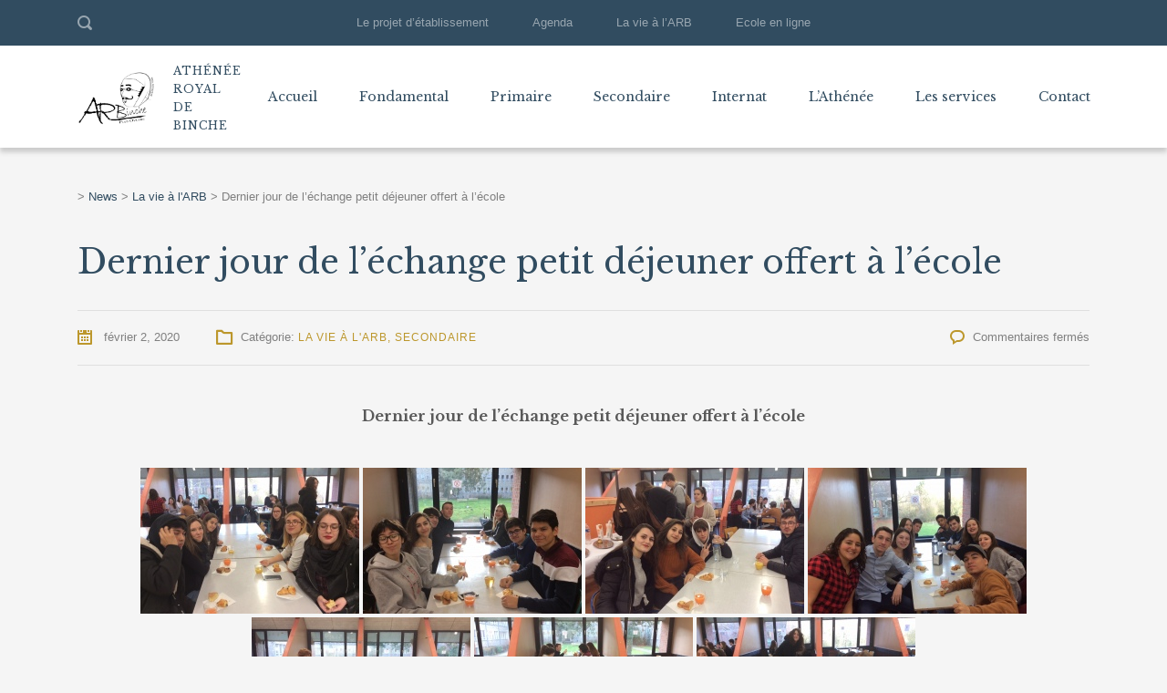

--- FILE ---
content_type: text/html; charset=UTF-8
request_url: https://arbinche.be/2020/02/02/dernier-jour-de-lechange-petit-dejeuner-offert-a-lecole/
body_size: 12890
content:
<!DOCTYPE html>
<html lang="fr-FR" class="no-js">
<head>
	<meta charset="UTF-8">
	<meta http-equiv="X-UA-Compatible" content="IE=edge">
	<meta name="viewport" content="width=device-width, initial-scale=1, user-scalable=0">
	<link rel="profile" href="https://gmpg.org/xfn/11">
	<link rel="pingback" href="https://arbinche.be/xmlrpc.php">

	<title>Dernier jour de l’échange petit déjeuner offert à l’école -</title>
<meta name='robots' content='max-image-preview:large' />
<script>window._wca = window._wca || [];</script>

<!-- This site is optimized with the Yoast SEO Premium plugin v11.9 - https://yoast.com/wordpress/plugins/seo/ -->
<link rel="canonical" href="https://arbinche.be/2020/02/02/dernier-jour-de-lechange-petit-dejeuner-offert-a-lecole/" />
<meta property="og:locale" content="fr_FR" />
<meta property="og:type" content="article" />
<meta property="og:title" content="Dernier jour de l’échange petit déjeuner offert à l’école -" />
<meta property="og:description" content="Dernier jour de l’échange petit déjeuner offert à l’école" />
<meta property="og:url" content="https://arbinche.be/2020/02/02/dernier-jour-de-lechange-petit-dejeuner-offert-a-lecole/" />
<meta property="article:publisher" content="https://facebook.com/arbinche.be/" />
<meta property="article:section" content="La vie à l&#039;ARB" />
<meta property="article:published_time" content="2020-02-02T08:26:16+01:00" />
<meta property="og:image" content="https://arbinche.be/wp-content/uploads/2020/01/IMG_5100.jpg" />
<meta property="og:image:secure_url" content="https://arbinche.be/wp-content/uploads/2020/01/IMG_5100.jpg" />
<meta property="og:image:width" content="1296" />
<meta property="og:image:height" content="968" />
<meta name="twitter:card" content="summary_large_image" />
<meta name="twitter:description" content="Dernier jour de l’échange petit déjeuner offert à l’école" />
<meta name="twitter:title" content="Dernier jour de l’échange petit déjeuner offert à l’école -" />
<meta name="twitter:image" content="https://arbinche.be/wp-content/uploads/2020/01/IMG_5100.jpg" />
<script type='application/ld+json' class='yoast-schema-graph yoast-schema-graph--main'>{"@context":"https://schema.org","@graph":[{"@type":"Organization","@id":"https://arbinche.be/#organization","name":"Ath\u00e9n\u00e9e Royal de Binche","url":"https://arbinche.be/","sameAs":["https://facebook.com/arbinche.be/"],"logo":{"@type":"ImageObject","@id":"https://arbinche.be/#logo","url":"https://arbinche.be/wp-content/uploads/2019/08/logo_ARB_transp.png","width":2019,"height":1428,"caption":"Ath\u00e9n\u00e9e Royal de Binche"},"image":{"@id":"https://arbinche.be/#logo"}},{"@type":"WebSite","@id":"https://arbinche.be/#website","url":"https://arbinche.be/","name":"","publisher":{"@id":"https://arbinche.be/#organization"},"potentialAction":{"@type":"SearchAction","target":"https://arbinche.be/?s={search_term_string}","query-input":"required name=search_term_string"}},{"@type":"ImageObject","@id":"https://arbinche.be/2020/02/02/dernier-jour-de-lechange-petit-dejeuner-offert-a-lecole/#primaryimage","url":"https://arbinche.be/wp-content/uploads/2020/01/IMG_5100.jpg","width":1296,"height":968},{"@type":"WebPage","@id":"https://arbinche.be/2020/02/02/dernier-jour-de-lechange-petit-dejeuner-offert-a-lecole/#webpage","url":"https://arbinche.be/2020/02/02/dernier-jour-de-lechange-petit-dejeuner-offert-a-lecole/","inLanguage":"fr-FR","name":"Dernier jour de l\u2019\u00e9change petit d\u00e9jeuner offert \u00e0 l\u2019\u00e9cole -","isPartOf":{"@id":"https://arbinche.be/#website"},"primaryImageOfPage":{"@id":"https://arbinche.be/2020/02/02/dernier-jour-de-lechange-petit-dejeuner-offert-a-lecole/#primaryimage"},"datePublished":"2020-02-02T08:26:16+01:00","dateModified":"2020-02-02T08:26:16+01:00"},{"@type":"Article","@id":"https://arbinche.be/2020/02/02/dernier-jour-de-lechange-petit-dejeuner-offert-a-lecole/#article","isPartOf":{"@id":"https://arbinche.be/2020/02/02/dernier-jour-de-lechange-petit-dejeuner-offert-a-lecole/#webpage"},"author":{"@id":"https://arbinche.be/#/schema/person/7417c6587c61385f62f0b8f1216af5ea"},"headline":"Dernier jour de l\u2019\u00e9change  petit d\u00e9jeuner offert \u00e0 l\u2019\u00e9cole","datePublished":"2020-02-02T08:26:16+01:00","dateModified":"2020-02-02T08:26:16+01:00","commentCount":0,"mainEntityOfPage":{"@id":"https://arbinche.be/2020/02/02/dernier-jour-de-lechange-petit-dejeuner-offert-a-lecole/#webpage"},"publisher":{"@id":"https://arbinche.be/#organization"},"image":{"@id":"https://arbinche.be/2020/02/02/dernier-jour-de-lechange-petit-dejeuner-offert-a-lecole/#primaryimage"},"articleSection":"La vie \u00e0 l'ARB,Secondaire"},{"@type":["Person"],"@id":"https://arbinche.be/#/schema/person/7417c6587c61385f62f0b8f1216af5ea","name":"Webmaster","sameAs":[]}]}</script>
<!-- / Yoast SEO Premium plugin. -->

<link rel='dns-prefetch' href='//use.fontawesome.com' />
<link rel='dns-prefetch' href='//stats.wp.com' />
<link rel='dns-prefetch' href='//fonts.googleapis.com' />
<link rel='dns-prefetch' href='//s.w.org' />
<link rel="alternate" type="application/rss+xml" title=" &raquo; Flux" href="https://arbinche.be/feed/" />
<link rel="alternate" type="application/rss+xml" title=" &raquo; Flux des commentaires" href="https://arbinche.be/comments/feed/" />
		<!-- This site uses the Google Analytics by MonsterInsights plugin v9.11.1 - Using Analytics tracking - https://www.monsterinsights.com/ -->
		<!-- Remarque : MonsterInsights n’est actuellement pas configuré sur ce site. Le propriétaire doit authentifier son compte Google Analytics dans les réglages de MonsterInsights.  -->
					<!-- No tracking code set -->
				<!-- / Google Analytics by MonsterInsights -->
				<script type="text/javascript">
			window._wpemojiSettings = {"baseUrl":"https:\/\/s.w.org\/images\/core\/emoji\/13.1.0\/72x72\/","ext":".png","svgUrl":"https:\/\/s.w.org\/images\/core\/emoji\/13.1.0\/svg\/","svgExt":".svg","source":{"concatemoji":"https:\/\/arbinche.be\/wp-includes\/js\/wp-emoji-release.min.js?ver=5.8.12"}};
			!function(e,a,t){var n,r,o,i=a.createElement("canvas"),p=i.getContext&&i.getContext("2d");function s(e,t){var a=String.fromCharCode;p.clearRect(0,0,i.width,i.height),p.fillText(a.apply(this,e),0,0);e=i.toDataURL();return p.clearRect(0,0,i.width,i.height),p.fillText(a.apply(this,t),0,0),e===i.toDataURL()}function c(e){var t=a.createElement("script");t.src=e,t.defer=t.type="text/javascript",a.getElementsByTagName("head")[0].appendChild(t)}for(o=Array("flag","emoji"),t.supports={everything:!0,everythingExceptFlag:!0},r=0;r<o.length;r++)t.supports[o[r]]=function(e){if(!p||!p.fillText)return!1;switch(p.textBaseline="top",p.font="600 32px Arial",e){case"flag":return s([127987,65039,8205,9895,65039],[127987,65039,8203,9895,65039])?!1:!s([55356,56826,55356,56819],[55356,56826,8203,55356,56819])&&!s([55356,57332,56128,56423,56128,56418,56128,56421,56128,56430,56128,56423,56128,56447],[55356,57332,8203,56128,56423,8203,56128,56418,8203,56128,56421,8203,56128,56430,8203,56128,56423,8203,56128,56447]);case"emoji":return!s([10084,65039,8205,55357,56613],[10084,65039,8203,55357,56613])}return!1}(o[r]),t.supports.everything=t.supports.everything&&t.supports[o[r]],"flag"!==o[r]&&(t.supports.everythingExceptFlag=t.supports.everythingExceptFlag&&t.supports[o[r]]);t.supports.everythingExceptFlag=t.supports.everythingExceptFlag&&!t.supports.flag,t.DOMReady=!1,t.readyCallback=function(){t.DOMReady=!0},t.supports.everything||(n=function(){t.readyCallback()},a.addEventListener?(a.addEventListener("DOMContentLoaded",n,!1),e.addEventListener("load",n,!1)):(e.attachEvent("onload",n),a.attachEvent("onreadystatechange",function(){"complete"===a.readyState&&t.readyCallback()})),(n=t.source||{}).concatemoji?c(n.concatemoji):n.wpemoji&&n.twemoji&&(c(n.twemoji),c(n.wpemoji)))}(window,document,window._wpemojiSettings);
		</script>
		<style type="text/css">
img.wp-smiley,
img.emoji {
	display: inline !important;
	border: none !important;
	box-shadow: none !important;
	height: 1em !important;
	width: 1em !important;
	margin: 0 .07em !important;
	vertical-align: -0.1em !important;
	background: none !important;
	padding: 0 !important;
}
</style>
	<link rel='stylesheet' id='sb_instagram_styles-css'  href='https://arbinche.be/wp-content/plugins/instagram-feed/css/sbi-styles.min.css?ver=2.9.5' type='text/css' media='all' />
<link rel='stylesheet' id='wp-block-library-css'  href='https://arbinche.be/wp-includes/css/dist/block-library/style.min.css?ver=5.8.12' type='text/css' media='all' />
<style id='wp-block-library-inline-css' type='text/css'>
.has-text-align-justify{text-align:justify;}
</style>
<link rel='stylesheet' id='mediaelement-css'  href='https://arbinche.be/wp-includes/js/mediaelement/mediaelementplayer-legacy.min.css?ver=4.2.16' type='text/css' media='all' />
<link rel='stylesheet' id='wp-mediaelement-css'  href='https://arbinche.be/wp-includes/js/mediaelement/wp-mediaelement.min.css?ver=5.8.12' type='text/css' media='all' />
<link rel='stylesheet' id='wc-blocks-vendors-style-css'  href='https://arbinche.be/wp-content/plugins/woocommerce/packages/woocommerce-blocks/build/wc-blocks-vendors-style.css?ver=5.9.1' type='text/css' media='all' />
<link rel='stylesheet' id='wc-blocks-style-css'  href='https://arbinche.be/wp-content/plugins/woocommerce/packages/woocommerce-blocks/build/wc-blocks-style.css?ver=5.9.1' type='text/css' media='all' />
<link rel='stylesheet' id='contact-form-7-css'  href='https://arbinche.be/wp-content/plugins/contact-form-7/includes/css/styles.css?ver=5.5.2' type='text/css' media='all' />
<link rel='stylesheet' id='timetable_sf_style-css'  href='https://arbinche.be/wp-content/plugins/timetable/style/superfish.css?ver=5.8.12' type='text/css' media='all' />
<link rel='stylesheet' id='timetable_gtip2_style-css'  href='https://arbinche.be/wp-content/plugins/timetable/style/jquery.qtip.css?ver=5.8.12' type='text/css' media='all' />
<link rel='stylesheet' id='timetable_style-css'  href='https://arbinche.be/wp-content/plugins/timetable/style/style.css?ver=5.8.12' type='text/css' media='all' />
<link rel='stylesheet' id='timetable_event_template-css'  href='https://arbinche.be/wp-content/plugins/timetable/style/event_template.css?ver=5.8.12' type='text/css' media='all' />
<link rel='stylesheet' id='timetable_responsive_style-css'  href='https://arbinche.be/wp-content/plugins/timetable/style/responsive.css?ver=5.8.12' type='text/css' media='all' />
<link rel='stylesheet' id='timetable_font_lato-css'  href='//fonts.googleapis.com/css?family=Lato%3A400%2C700&#038;ver=5.8.12' type='text/css' media='all' />
<style id='woocommerce-inline-inline-css' type='text/css'>
.woocommerce form .form-row .required { visibility: visible; }
</style>
<link rel='stylesheet' id='ngg_trigger_buttons-css'  href='https://arbinche.be/wp-content/plugins/nextgen-gallery/products/photocrati_nextgen/modules/nextgen_gallery_display/static/trigger_buttons.css?ver=3.17' type='text/css' media='all' />
<link rel='stylesheet' id='simplelightbox-0-css'  href='https://arbinche.be/wp-content/plugins/nextgen-gallery/products/photocrati_nextgen/modules/lightbox/static/simplelightbox/simple-lightbox.css?ver=3.17' type='text/css' media='all' />
<link rel='stylesheet' id='fontawesome_v4_shim_style-css'  href='https://use.fontawesome.com/releases/v5.3.1/css/v4-shims.css?ver=5.8.12' type='text/css' media='all' />
<link rel='stylesheet' id='fontawesome-css'  href='https://use.fontawesome.com/releases/v5.3.1/css/all.css?ver=5.8.12' type='text/css' media='all' />
<link rel='stylesheet' id='nextgen_basic_thumbnails_style-css'  href='https://arbinche.be/wp-content/plugins/nextgen-gallery/products/photocrati_nextgen/modules/nextgen_basic_gallery/static/thumbnails/nextgen_basic_thumbnails.css?ver=3.17' type='text/css' media='all' />
<link rel='stylesheet' id='nextgen_pagination_style-css'  href='https://arbinche.be/wp-content/plugins/nextgen-gallery/products/photocrati_nextgen/modules/nextgen_pagination/static/style.css?ver=3.17' type='text/css' media='all' />
<link rel='stylesheet' id='stm-fonts-css'  href='https://fonts.googleapis.com/css?family=Lato%3A400%2C100%2C100italic%2C300%2C300italic%2C400italic%2C700%2C700italic%2C900%2C900italic&#038;subset=latin%2Clatin-ext' type='text/css' media='all' />
<link rel='stylesheet' id='bootstrap-css'  href='https://arbinche.be/wp-content/themes/smarty/assets/css/bootstrap.min.css?ver=3.4.8' type='text/css' media='all' />
<link rel='stylesheet' id='font-awesome-min-css'  href='https://arbinche.be/wp-content/themes/smarty/assets/fonts/font-awesome/css/font-awesome.min.css?ver=3.4.8' type='text/css' media='all' />
<link rel='stylesheet' id='stm-icon-css'  href='https://arbinche.be/wp-content/themes/smarty/assets/fonts/stm-icon/style.css?ver=3.4.8' type='text/css' media='all' />
<link rel='stylesheet' id='stm-select2-css'  href='https://arbinche.be/wp-content/themes/smarty/assets/js/vendor/select2/css/select2.min.css?ver=3.4.8' type='text/css' media='all' />
<link rel='stylesheet' id='stm-skin-orange-css'  href='https://arbinche.be/wp-content/themes/smarty/assets/css/university/skin-orange.css?ver=3.4.8' type='text/css' media='all' />
<link rel='stylesheet' id='stm-style-css'  href='https://arbinche.be/wp-content/themes/smarty/style.css?ver=3.4.8' type='text/css' media='all' />
<style id='stm-style-inline-css' type='text/css'>
.stm-nav__menu_type_header > .menu-item {    font-size: 14px;
}
.join-event {
    display: none;
}
</style>
<link rel='stylesheet' id='fancybox-css'  href='https://arbinche.be/wp-content/themes/smarty/assets/js/vendor/fancybox/jquery.fancybox.css?ver=3.4.8' type='text/css' media='all' />
<link rel='stylesheet' id='frontend.pdf-light-viewer-pro-css'  href='https://arbinche.be/wp-content/plugins/pdf-light-viewer-pro/dist/pdf-light-viewer-pro-frontend.css?ver=1567118425' type='text/css' media='all' />
<link rel='stylesheet' id='vc_plugin_table_style_css-css'  href='https://arbinche.be/wp-content/plugins/easy-tables-vc/assets/css/style.min.css?ver=2.0.1' type='text/css' media='all' />
<link rel='stylesheet' id='vc_plugin_themes_css-css'  href='https://arbinche.be/wp-content/plugins/easy-tables-vc/assets/css/themes.min.css?ver=2.0.1' type='text/css' media='all' />
<link rel='stylesheet' id='nextgen_widgets_style-css'  href='https://arbinche.be/wp-content/plugins/nextgen-gallery/products/photocrati_nextgen/modules/widget/static/widgets.css?ver=3.17' type='text/css' media='all' />
<link rel='stylesheet' id='nextgen_basic_slideshow_style-css'  href='https://arbinche.be/wp-content/plugins/nextgen-gallery/products/photocrati_nextgen/modules/nextgen_basic_gallery/static/slideshow/ngg_basic_slideshow.css?ver=3.17' type='text/css' media='all' />
<link rel='stylesheet' id='stm-custom-fonts-css'  href='//fonts.googleapis.com/css?family=Libre+Baskerville%3Aregular%2Citalic%2C700&#038;ver=3.4.8' type='text/css' media='all' />
<link rel='stylesheet' id='jetpack_css-css'  href='https://arbinche.be/wp-content/plugins/jetpack/css/jetpack.css?ver=10.3.2' type='text/css' media='all' />
<link rel='stylesheet' id='nggallery-css'  href='https://arbinche.be/wp-content/plugins/nextgen-gallery/products/photocrati_nextgen/modules/ngglegacy/css/nggallery.css?ver=3.17' type='text/css' media='all' />
<script type='text/javascript' src='https://arbinche.be/wp-includes/js/jquery/jquery.min.js?ver=3.6.0' id='jquery-core-js'></script>
<script type='text/javascript' src='https://arbinche.be/wp-includes/js/jquery/jquery-migrate.min.js?ver=3.3.2' id='jquery-migrate-js'></script>
<script type='text/javascript' src='https://arbinche.be/wp-content/plugins/revslider/public/assets/js/rbtools.min.js?ver=6.5.5' async id='tp-tools-js'></script>
<script type='text/javascript' src='https://arbinche.be/wp-content/plugins/revslider/public/assets/js/rs6.min.js?ver=6.5.5' async id='revmin-js'></script>
<script type='text/javascript' src='https://arbinche.be/wp-content/plugins/woocommerce/assets/js/jquery-blockui/jquery.blockUI.min.js?ver=2.7.0-wc.5.8.1' id='jquery-blockui-js'></script>
<script type='text/javascript' id='wc-add-to-cart-js-extra'>
/* <![CDATA[ */
var wc_add_to_cart_params = {"ajax_url":"\/wp-admin\/admin-ajax.php","wc_ajax_url":"\/?wc-ajax=%%endpoint%%","i18n_view_cart":"Voir le panier","cart_url":"https:\/\/arbinche.be","is_cart":"","cart_redirect_after_add":"no"};
/* ]]> */
</script>
<script type='text/javascript' src='https://arbinche.be/wp-content/plugins/woocommerce/assets/js/frontend/add-to-cart.min.js?ver=5.8.1' id='wc-add-to-cart-js'></script>
<script type='text/javascript' id='photocrati_ajax-js-extra'>
/* <![CDATA[ */
var photocrati_ajax = {"url":"https:\/\/arbinche.be\/index.php?photocrati_ajax=1","wp_home_url":"https:\/\/arbinche.be","wp_site_url":"https:\/\/arbinche.be","wp_root_url":"https:\/\/arbinche.be","wp_plugins_url":"https:\/\/arbinche.be\/wp-content\/plugins","wp_content_url":"https:\/\/arbinche.be\/wp-content","wp_includes_url":"https:\/\/arbinche.be\/wp-includes\/","ngg_param_slug":"nggallery"};
/* ]]> */
</script>
<script type='text/javascript' src='https://arbinche.be/wp-content/plugins/nextgen-gallery/products/photocrati_nextgen/modules/ajax/static/ajax.min.js?ver=3.17' id='photocrati_ajax-js'></script>
<script type='text/javascript' src='https://arbinche.be/wp-content/plugins/nextgen-gallery/products/photocrati_nextgen/modules/nextgen_basic_gallery/static/thumbnails/nextgen_basic_thumbnails.js?ver=3.17' id='photocrati-nextgen_basic_thumbnails-js'></script>
<script type='text/javascript' src='https://use.fontawesome.com/releases/v5.3.1/js/v4-shims.js?ver=5.3.1' id='fontawesome_v4_shim-js'></script>
<script type='text/javascript' defer integrity="sha384-kW+oWsYx3YpxvjtZjFXqazFpA7UP/MbiY4jvs+RWZo2+N94PFZ36T6TFkc9O3qoB" crossorigin="anonymous" data-auto-replace-svg="false" data-keep-original-source="false" data-search-pseudo-elements src='https://use.fontawesome.com/releases/v5.3.1/js/all.js?ver=5.3.1' id='fontawesome-js'></script>
<script type='text/javascript' src='https://arbinche.be/wp-content/plugins/nextgen-gallery/products/photocrati_nextgen/modules/nextgen_basic_gallery/static/thumbnails/ajax_pagination.js?ver=3.17' id='nextgen-basic-thumbnails-ajax-pagination-js'></script>
<script type='text/javascript' src='https://arbinche.be/wp-content/plugins/js_composer/assets/js/vendors/woocommerce-add-to-cart.js?ver=6.7.0' id='vc_woocommerce-add-to-cart-js-js'></script>
<script defer type='text/javascript' src='https://stats.wp.com/s-202604.js' id='woocommerce-analytics-js'></script>
<script type='text/javascript' src='https://arbinche.be/wp-content/plugins/pdf-light-viewer-pro/assets/bower_components/isotope/dist/isotope.pkgd.min.js?ver=1567120534' id='isotope.js-js'></script>
<script type='text/javascript' src='https://arbinche.be/wp-content/plugins/pdf-light-viewer-pro/assets/bower_components/posabsolute-jQuery-printPage-plugin/jquery.printPage.js?ver=1567120422' id='jquery.printPage.js-js'></script>
<script type='text/javascript' src='https://arbinche.be/wp-content/plugins/pdf-light-viewer-pro/assets/bower_components/typeahead.js/dist/typeahead.bundle.min.js?ver=1567120535' id='typeahead.js-js'></script>
<script type='text/javascript' src='https://arbinche.be/wp-content/plugins/pdf-light-viewer-pro/assets/bower_components/grapnel/dist/grapnel.min.js?ver=1567120539' id='grapnel.js-js'></script>
<script type='text/javascript' id='magazine./home/arbinche/www/wp-content/plugins/pdf-light-viewer-pro/pdf-light-viewer-pro.php-js-extra'>
/* <![CDATA[ */
var PdfLightViewerPro = {"url":{"ajaxurl":"https:\/\/arbinche.be\/wp-admin\/admin-ajax.php"},"__":{"page":"Page"}};
/* ]]> */
</script>
<script type='text/javascript' src='https://arbinche.be/wp-content/plugins/pdf-light-viewer-pro/assets/js/magazine.js?ver=1567120211' id='magazine./home/arbinche/www/wp-content/plugins/pdf-light-viewer-pro/pdf-light-viewer-pro.php-js'></script>
<script type='text/javascript' src='https://arbinche.be/wp-content/plugins/pdf-light-viewer-pro/assets/js/catalog.js?ver=1567120211' id='catalog./home/arbinche/www/wp-content/plugins/pdf-light-viewer-pro/pdf-light-viewer-pro.php-js'></script>
<link rel="https://api.w.org/" href="https://arbinche.be/wp-json/" /><link rel="alternate" type="application/json" href="https://arbinche.be/wp-json/wp/v2/posts/4526" /><link rel="EditURI" type="application/rsd+xml" title="RSD" href="https://arbinche.be/xmlrpc.php?rsd" />
<link rel="wlwmanifest" type="application/wlwmanifest+xml" href="https://arbinche.be/wp-includes/wlwmanifest.xml" /> 
<meta name="generator" content="WordPress 5.8.12" />
<meta name="generator" content="WooCommerce 5.8.1" />
<link rel='shortlink' href='https://arbinche.be/?p=4526' />
<link rel="alternate" type="application/json+oembed" href="https://arbinche.be/wp-json/oembed/1.0/embed?url=https%3A%2F%2Farbinche.be%2F2020%2F02%2F02%2Fdernier-jour-de-lechange-petit-dejeuner-offert-a-lecole%2F" />
<link rel="alternate" type="text/xml+oembed" href="https://arbinche.be/wp-json/oembed/1.0/embed?url=https%3A%2F%2Farbinche.be%2F2020%2F02%2F02%2Fdernier-jour-de-lechange-petit-dejeuner-offert-a-lecole%2F&#038;format=xml" />
<style type='text/css'>img#wpstats{display:none}</style>
		<script type="text/javascript">window.wp_data = {"ajax_url":"https:\/\/arbinche.be\/wp-admin\/admin-ajax.php","is_mobile":false,"load_meal":"360b30dfe6","review_status":"ca6c360306"};</script>        <script type="text/javascript">
            var smarty_install_plugin = '9dbfa0c685';
        </script>
        	<noscript><style>.woocommerce-product-gallery{ opacity: 1 !important; }</style></noscript>
	<meta name="generator" content="Powered by WPBakery Page Builder - drag and drop page builder for WordPress."/>
<meta name="generator" content="Powered by Slider Revolution 6.5.5 - responsive, Mobile-Friendly Slider Plugin for WordPress with comfortable drag and drop interface." />
<link rel="icon" href="https://arbinche.be/wp-content/uploads/2019/08/cropped-logo_ARB_transp-32x32.png" sizes="32x32" />
<link rel="icon" href="https://arbinche.be/wp-content/uploads/2019/08/cropped-logo_ARB_transp-192x192.png" sizes="192x192" />
<link rel="apple-touch-icon" href="https://arbinche.be/wp-content/uploads/2019/08/cropped-logo_ARB_transp-180x180.png" />
<meta name="msapplication-TileImage" content="https://arbinche.be/wp-content/uploads/2019/08/cropped-logo_ARB_transp-270x270.png" />
<script type="text/javascript">function setREVStartSize(e){
			//window.requestAnimationFrame(function() {				 
				window.RSIW = window.RSIW===undefined ? window.innerWidth : window.RSIW;	
				window.RSIH = window.RSIH===undefined ? window.innerHeight : window.RSIH;	
				try {								
					var pw = document.getElementById(e.c).parentNode.offsetWidth,
						newh;
					pw = pw===0 || isNaN(pw) ? window.RSIW : pw;
					e.tabw = e.tabw===undefined ? 0 : parseInt(e.tabw);
					e.thumbw = e.thumbw===undefined ? 0 : parseInt(e.thumbw);
					e.tabh = e.tabh===undefined ? 0 : parseInt(e.tabh);
					e.thumbh = e.thumbh===undefined ? 0 : parseInt(e.thumbh);
					e.tabhide = e.tabhide===undefined ? 0 : parseInt(e.tabhide);
					e.thumbhide = e.thumbhide===undefined ? 0 : parseInt(e.thumbhide);
					e.mh = e.mh===undefined || e.mh=="" || e.mh==="auto" ? 0 : parseInt(e.mh,0);		
					if(e.layout==="fullscreen" || e.l==="fullscreen") 						
						newh = Math.max(e.mh,window.RSIH);					
					else{					
						e.gw = Array.isArray(e.gw) ? e.gw : [e.gw];
						for (var i in e.rl) if (e.gw[i]===undefined || e.gw[i]===0) e.gw[i] = e.gw[i-1];					
						e.gh = e.el===undefined || e.el==="" || (Array.isArray(e.el) && e.el.length==0)? e.gh : e.el;
						e.gh = Array.isArray(e.gh) ? e.gh : [e.gh];
						for (var i in e.rl) if (e.gh[i]===undefined || e.gh[i]===0) e.gh[i] = e.gh[i-1];
											
						var nl = new Array(e.rl.length),
							ix = 0,						
							sl;					
						e.tabw = e.tabhide>=pw ? 0 : e.tabw;
						e.thumbw = e.thumbhide>=pw ? 0 : e.thumbw;
						e.tabh = e.tabhide>=pw ? 0 : e.tabh;
						e.thumbh = e.thumbhide>=pw ? 0 : e.thumbh;					
						for (var i in e.rl) nl[i] = e.rl[i]<window.RSIW ? 0 : e.rl[i];
						sl = nl[0];									
						for (var i in nl) if (sl>nl[i] && nl[i]>0) { sl = nl[i]; ix=i;}															
						var m = pw>(e.gw[ix]+e.tabw+e.thumbw) ? 1 : (pw-(e.tabw+e.thumbw)) / (e.gw[ix]);					
						newh =  (e.gh[ix] * m) + (e.tabh + e.thumbh);
					}
					var el = document.getElementById(e.c);
					if (el!==null && el) el.style.height = newh+"px";					
					el = document.getElementById(e.c+"_wrapper");
					if (el!==null && el) {
						el.style.height = newh+"px";
						el.style.display = "block";
					}
				} catch(e){
					console.log("Failure at Presize of Slider:" + e)
				}					   
			//});
		  };</script>
<style type="text/css" title="dynamic-css" class="options-output">.header .logo{max-width:180px;}body{font-family:Libre Baskerville;}h1,.h1{font-family:Libre Baskerville;}h2,.h2{font-family:Libre Baskerville;}h3,.h3{font-family:Libre Baskerville;}h4,.h4{font-family:Libre Baskerville;}h5,.h5{font-family:Libre Baskerville;}h6,.h6{font-family:Libre Baskerville;}</style>
<noscript><style> .wpb_animate_when_almost_visible { opacity: 1; }</style></noscript></head>
<body data-rsssl=1 class="post-template-default single single-post postid-4526 single-format-standard theme-smarty woocommerce-no-js wpb-js-composer js-comp-ver-6.7.0 vc_responsive">
<div id="wrapper">

	

<div class="header-holder header-holder_view-style_1 header_holder_small">

    

<div class="top-bar top-bar_view-style_1">
	<div class="container">
		<div class="top-bar__content">
			                <div class="top-bar__search">
                    <form role="search" method="get" id="searchform651" class="stm-search-form" action="https://arbinche.be/">
    <input class="stm-search-form__field" type="search" value="" name="s" placeholder="Rechercher..." required/>
    <button type="submit" class="stm-search-form__submit"><span class="stm-icon stm-icon-search"></span><span class="stm-search-form__submit-text">Rechercher sur le site</span></button>
    </form>                </div>
			
            
            <div class="top-bar__nav stm-nav"><ul id="topbar-nav-menu" class="top-bar__nav-menu stm-nav__menu"><li id="menu-item-2965" class="menu-item menu-item-type-post_type menu-item-object-page menu-item-2965"><a href="https://arbinche.be/projet-detablissement/">Le projet d&rsquo;établissement</a></li>
<li id="menu-item-3365" class="menu-item menu-item-type-post_type menu-item-object-page menu-item-3365"><a href="https://arbinche.be/agenda/">Agenda</a></li>
<li id="menu-item-2966" class="menu-item menu-item-type-taxonomy menu-item-object-category current-post-ancestor current-menu-parent current-post-parent menu-item-2966"><a href="https://arbinche.be/category/campus-life/">La vie à l&rsquo;ARB</a></li>
<li id="menu-item-3305" class="menu-item menu-item-type-custom menu-item-object-custom menu-item-3305"><a href="http://arbinche.ecoleenligne.be">Ecole en ligne</a></li>
</ul></div>
            		</div><!-- / top-bar__content -->
	</div><!-- / container -->
</div><!-- / top-bar -->
<header id="masthead" class="header header_view-style_1">
    <div class="container">
        <div class="header__content">
            <!-- Logo -->
            <div class="logo-box-white">
                                    <a href="https://arbinche.be/" class="logo" title="">
                        <span class="logo__icon">
                            <img src="https://arbinche.be/wp-content/uploads/2019/08/logo_ARB_blanc.png" alt="Logo">
                        </span>
                                                    <span class="logo__inner">
                                <span class="logo__title"></span>
                                <span class="logo__description">Athénée Royal de Binche</span>
                            </span>
                                            </a>
                            </div>

            <div class="logo-box-blue">
                                    <a href="https://arbinche.be/" class="logo" title="">
                        <span class="logo__icon">
                            <img src="https://arbinche.be/wp-content/uploads/2019/08/logo_ARB_transp.png" alt="Logo">
                        </span>
                                                    <span class="logo__inner">
                            <span class="logo__title"></span>
                            <span class="logo__description">Athénée Royal de Binche</span>
                        </span>
                                            </a>
                            </div>

            <div class="stm-nav stm-nav_type_header"><ul id="header-nav-menu" class="stm-nav__menu stm-nav__menu_type_header"><li id="menu-item-2417" class="menu-item menu-item-type-post_type menu-item-object-page menu-item-home menu-item-2417"><a href="https://arbinche.be/">Accueil</a></li>
<li id="menu-item-2421" class="menu-item menu-item-type-post_type menu-item-object-page menu-item-has-children menu-item-2421"><a href="https://arbinche.be/fondamental/">Fondamental</a>
<ul class="sub-menu">
	<li id="menu-item-2949" class="menu-item menu-item-type-post_type menu-item-object-page menu-item-2949"><a href="https://arbinche.be/fondamental/">L&rsquo;Enseignement Fondamental</a></li>
	<li id="menu-item-4139" class="menu-item menu-item-type-taxonomy menu-item-object-category menu-item-4139"><a href="https://arbinche.be/category/fondamental/">News du Fondamental</a></li>
	<li id="menu-item-3021" class="menu-item menu-item-type-custom menu-item-object-custom menu-item-has-children menu-item-3021"><a>Les projets</a>
	<ul class="sub-menu">
		<li id="menu-item-3020" class="menu-item menu-item-type-post_type menu-item-object-page menu-item-3020"><a href="https://arbinche.be/fondamental/projets/projet-tous-dehors/">Projet « Tous dehors »</a></li>
		<li id="menu-item-3222" class="menu-item menu-item-type-post_type menu-item-object-page menu-item-3222"><a href="https://arbinche.be/fondamental/projets/projet-potager/">Projet « Potager »</a></li>
	</ul>
</li>
	<li id="menu-item-3027" class="menu-item menu-item-type-post_type menu-item-object-page menu-item-3027"><a href="https://arbinche.be/projet-detablissement/">Le projet d&rsquo;établissement</a></li>
	<li id="menu-item-2920" class="menu-item menu-item-type-post_type menu-item-object-page menu-item-2920"><a href="https://arbinche.be/fondamental/roi-fondamental/">Règlement d’ordre intérieur (section fondamentale)</a></li>
</ul>
</li>
<li id="menu-item-2420" class="menu-item menu-item-type-post_type menu-item-object-page menu-item-has-children menu-item-2420"><a href="https://arbinche.be/primaire/">Primaire</a>
<ul class="sub-menu">
	<li id="menu-item-2948" class="menu-item menu-item-type-post_type menu-item-object-page menu-item-2948"><a href="https://arbinche.be/primaire/">L&rsquo;Enseignement Primaire</a></li>
	<li id="menu-item-4140" class="menu-item menu-item-type-taxonomy menu-item-object-category menu-item-4140"><a href="https://arbinche.be/category/primaire/">News du Primaire</a></li>
	<li id="menu-item-3023" class="menu-item menu-item-type-custom menu-item-object-custom menu-item-has-children menu-item-3023"><a>Les projets</a>
	<ul class="sub-menu">
		<li id="menu-item-3207" class="menu-item menu-item-type-post_type menu-item-object-page menu-item-3207"><a href="https://arbinche.be/primaire/projet-theatre/">Projet « Théâtre »</a></li>
	</ul>
</li>
	<li id="menu-item-2879" class="menu-item menu-item-type-post_type menu-item-object-page menu-item-2879"><a href="https://arbinche.be/primaire/societe-royale-les-arlequins/">Société Royale « Les Arlequins »</a></li>
	<li id="menu-item-3026" class="menu-item menu-item-type-post_type menu-item-object-page menu-item-3026"><a href="https://arbinche.be/projet-detablissement/">Le projet d&rsquo;établissement</a></li>
	<li id="menu-item-2887" class="menu-item menu-item-type-post_type menu-item-object-page menu-item-2887"><a href="https://arbinche.be/primaire/reglement-dordre-interieur-section-primaire/">Règlement d’ordre intérieur (section primaire)</a></li>
</ul>
</li>
<li id="menu-item-2419" class="menu-item menu-item-type-post_type menu-item-object-page menu-item-has-children menu-item-2419"><a href="https://arbinche.be/?page_id=2376">Secondaire</a>
<ul class="sub-menu">
	<li id="menu-item-2947" class="menu-item menu-item-type-post_type menu-item-object-page menu-item-2947"><a href="https://arbinche.be/?page_id=2376">L&rsquo;Enseignement Secondaire</a></li>
	<li id="menu-item-4141" class="menu-item menu-item-type-taxonomy menu-item-object-category current-post-ancestor current-menu-parent current-post-parent menu-item-4141"><a href="https://arbinche.be/category/secondaire/">News du Secondaire</a></li>
	<li id="menu-item-8097" class="menu-item menu-item-type-post_type menu-item-object-page menu-item-8097"><a href="https://arbinche.be/secondaire-temp/la-cellule-bienetre/">La Cellule Bien-être</a></li>
	<li id="menu-item-2919" class="menu-item menu-item-type-post_type menu-item-object-page menu-item-2919"><a href="https://arbinche.be/secondaire-temp/cogitaction/">Le plan cogit’ACTION</a></li>
	<li id="menu-item-3016" class="menu-item menu-item-type-post_type menu-item-object-page menu-item-3016"><a href="https://arbinche.be/secondaire-temp/pia/">Le Plan Individualisé d’Apprentissage (PIA)</a></li>
	<li id="menu-item-2946" class="menu-item menu-item-type-custom menu-item-object-custom menu-item-2946"><a href="https://arbinche.be/secondaire/#grilles">Les grilles horaires</a></li>
	<li id="menu-item-3025" class="menu-item menu-item-type-post_type menu-item-object-page menu-item-3025"><a href="https://arbinche.be/projet-detablissement/">Le projet d&rsquo;établissement</a></li>
	<li id="menu-item-2527" class="menu-item menu-item-type-post_type menu-item-object-page menu-item-2527"><a href="https://arbinche.be/secondaire-temp/roi-secondaire/">Règlement d’ordre intérieur (section secondaire)</a></li>
</ul>
</li>
<li id="menu-item-2418" class="menu-item menu-item-type-post_type menu-item-object-page menu-item-2418"><a href="https://arbinche.be/internat/">Internat</a></li>
<li id="menu-item-2526" class="menu-item menu-item-type-custom menu-item-object-custom menu-item-has-children menu-item-2526"><a>L&rsquo;Athénée</a>
<ul class="sub-menu">
	<li id="menu-item-3036" class="menu-item menu-item-type-post_type menu-item-object-page menu-item-3036"><a href="https://arbinche.be/agenda/">Agenda</a></li>
	<li id="menu-item-2529" class="menu-item menu-item-type-post_type menu-item-object-page menu-item-2529"><a href="https://arbinche.be/historique/">Historique</a></li>
	<li id="menu-item-2593" class="menu-item menu-item-type-post_type menu-item-object-page menu-item-2593"><a href="https://arbinche.be/lequipe-de-direction/">L&rsquo;équipe de direction</a></li>
	<li id="menu-item-2556" class="menu-item menu-item-type-post_type menu-item-object-page menu-item-2556"><a href="https://arbinche.be/pms/">Le Centre PMS</a></li>
	<li id="menu-item-2528" class="menu-item menu-item-type-post_type menu-item-object-page menu-item-2528"><a href="https://arbinche.be/valeurs/">Nos valeurs</a></li>
	<li id="menu-item-3024" class="menu-item menu-item-type-post_type menu-item-object-page menu-item-3024"><a href="https://arbinche.be/projet-detablissement/">Le projet d&rsquo;établissement</a></li>
</ul>
</li>
<li id="menu-item-2607" class="menu-item menu-item-type-custom menu-item-object-custom menu-item-has-children menu-item-2607"><a>Les services</a>
<ul class="sub-menu">
	<li id="menu-item-2936" class="menu-item menu-item-type-post_type menu-item-object-page menu-item-2936"><a href="https://arbinche.be/l-infrastructure/">Les infrastructures et équipements</a></li>
	<li id="menu-item-2606" class="menu-item menu-item-type-post_type menu-item-object-page menu-item-2606"><a href="https://arbinche.be/le-restaurant/">Le restaurant</a></li>
	<li id="menu-item-2612" class="menu-item menu-item-type-post_type menu-item-object-page menu-item-2612"><a href="https://arbinche.be/les-garderies/">Les garderies</a></li>
</ul>
</li>
<li id="menu-item-2422" class="menu-item menu-item-type-post_type menu-item-object-page menu-item-2422"><a href="https://arbinche.be/contact/">Contact</a></li>
</ul></div>        </div><!-- /header__content -->
    </div><!-- /container -->
</header><!-- /header -->

<!-- Mobile - Top Bar -->
<div class="top-bar-mobile">
            <div class="top-bar-mobile__search">
            <form role="search" method="get" id="searchform100" class="stm-search-form" action="https://arbinche.be/">
    <input class="stm-search-form__field" type="search" value="" name="s" placeholder="Rechercher..." required/>
    <button type="submit" class="stm-search-form__submit"><span class="stm-icon stm-icon-search"></span><span class="stm-search-form__submit-text">Rechercher sur le site</span></button>
    </form>        </div>
    
    </div><!-- /top-bar-mobile -->

<!-- Mobile - Header -->
<div class="header-mobile">
    <div class="header-mobile__logo">
                    <a href="https://arbinche.be/" class="logo" title="">
                <span class="logo__icon">
                    <img src="https://arbinche.be/wp-content/uploads/2019/08/logo_ARB_blanc.png" alt="Logo">
                </span>
                                    <span class="logo__inner">
                        <span class="logo__title"></span>
                        <span class="logo__description">Athénée Royal de Binche</span>
                    </span>
                            </a>
                <div class="header-mobile__nav-control">
            <span class="header-mobile__control-line"></span>
        </div>
    </div><!-- /header-mobile__logo -->

    <div class="stm-nav stm-nav_type_mobile-header"><ul id="header-mobile-nav-menu" class="stm-nav__menu stm-nav__menu_type_mobile-header"><li class="menu-item menu-item-type-post_type menu-item-object-page menu-item-home menu-item-2417"><a href="https://arbinche.be/">Accueil</a></li>
<li class="menu-item menu-item-type-post_type menu-item-object-page menu-item-has-children menu-item-2421"><a href="https://arbinche.be/fondamental/">Fondamental</a>
<ul class="sub-menu">
	<li class="menu-item menu-item-type-post_type menu-item-object-page menu-item-2949"><a href="https://arbinche.be/fondamental/">L&rsquo;Enseignement Fondamental</a></li>
	<li class="menu-item menu-item-type-taxonomy menu-item-object-category menu-item-4139"><a href="https://arbinche.be/category/fondamental/">News du Fondamental</a></li>
	<li class="menu-item menu-item-type-custom menu-item-object-custom menu-item-has-children menu-item-3021"><a>Les projets</a>
	<ul class="sub-menu">
		<li class="menu-item menu-item-type-post_type menu-item-object-page menu-item-3020"><a href="https://arbinche.be/fondamental/projets/projet-tous-dehors/">Projet « Tous dehors »</a></li>
		<li class="menu-item menu-item-type-post_type menu-item-object-page menu-item-3222"><a href="https://arbinche.be/fondamental/projets/projet-potager/">Projet « Potager »</a></li>
	</ul>
</li>
	<li class="menu-item menu-item-type-post_type menu-item-object-page menu-item-3027"><a href="https://arbinche.be/projet-detablissement/">Le projet d&rsquo;établissement</a></li>
	<li class="menu-item menu-item-type-post_type menu-item-object-page menu-item-2920"><a href="https://arbinche.be/fondamental/roi-fondamental/">Règlement d’ordre intérieur (section fondamentale)</a></li>
</ul>
</li>
<li class="menu-item menu-item-type-post_type menu-item-object-page menu-item-has-children menu-item-2420"><a href="https://arbinche.be/primaire/">Primaire</a>
<ul class="sub-menu">
	<li class="menu-item menu-item-type-post_type menu-item-object-page menu-item-2948"><a href="https://arbinche.be/primaire/">L&rsquo;Enseignement Primaire</a></li>
	<li class="menu-item menu-item-type-taxonomy menu-item-object-category menu-item-4140"><a href="https://arbinche.be/category/primaire/">News du Primaire</a></li>
	<li class="menu-item menu-item-type-custom menu-item-object-custom menu-item-has-children menu-item-3023"><a>Les projets</a>
	<ul class="sub-menu">
		<li class="menu-item menu-item-type-post_type menu-item-object-page menu-item-3207"><a href="https://arbinche.be/primaire/projet-theatre/">Projet « Théâtre »</a></li>
	</ul>
</li>
	<li class="menu-item menu-item-type-post_type menu-item-object-page menu-item-2879"><a href="https://arbinche.be/primaire/societe-royale-les-arlequins/">Société Royale « Les Arlequins »</a></li>
	<li class="menu-item menu-item-type-post_type menu-item-object-page menu-item-3026"><a href="https://arbinche.be/projet-detablissement/">Le projet d&rsquo;établissement</a></li>
	<li class="menu-item menu-item-type-post_type menu-item-object-page menu-item-2887"><a href="https://arbinche.be/primaire/reglement-dordre-interieur-section-primaire/">Règlement d’ordre intérieur (section primaire)</a></li>
</ul>
</li>
<li class="menu-item menu-item-type-post_type menu-item-object-page menu-item-has-children menu-item-2419"><a href="https://arbinche.be/?page_id=2376">Secondaire</a>
<ul class="sub-menu">
	<li class="menu-item menu-item-type-post_type menu-item-object-page menu-item-2947"><a href="https://arbinche.be/?page_id=2376">L&rsquo;Enseignement Secondaire</a></li>
	<li class="menu-item menu-item-type-taxonomy menu-item-object-category current-post-ancestor current-menu-parent current-post-parent menu-item-4141"><a href="https://arbinche.be/category/secondaire/">News du Secondaire</a></li>
	<li class="menu-item menu-item-type-post_type menu-item-object-page menu-item-8097"><a href="https://arbinche.be/secondaire-temp/la-cellule-bienetre/">La Cellule Bien-être</a></li>
	<li class="menu-item menu-item-type-post_type menu-item-object-page menu-item-2919"><a href="https://arbinche.be/secondaire-temp/cogitaction/">Le plan cogit’ACTION</a></li>
	<li class="menu-item menu-item-type-post_type menu-item-object-page menu-item-3016"><a href="https://arbinche.be/secondaire-temp/pia/">Le Plan Individualisé d’Apprentissage (PIA)</a></li>
	<li class="menu-item menu-item-type-custom menu-item-object-custom menu-item-2946"><a href="https://arbinche.be/secondaire/#grilles">Les grilles horaires</a></li>
	<li class="menu-item menu-item-type-post_type menu-item-object-page menu-item-3025"><a href="https://arbinche.be/projet-detablissement/">Le projet d&rsquo;établissement</a></li>
	<li class="menu-item menu-item-type-post_type menu-item-object-page menu-item-2527"><a href="https://arbinche.be/secondaire-temp/roi-secondaire/">Règlement d’ordre intérieur (section secondaire)</a></li>
</ul>
</li>
<li class="menu-item menu-item-type-post_type menu-item-object-page menu-item-2418"><a href="https://arbinche.be/internat/">Internat</a></li>
<li class="menu-item menu-item-type-custom menu-item-object-custom menu-item-has-children menu-item-2526"><a>L&rsquo;Athénée</a>
<ul class="sub-menu">
	<li class="menu-item menu-item-type-post_type menu-item-object-page menu-item-3036"><a href="https://arbinche.be/agenda/">Agenda</a></li>
	<li class="menu-item menu-item-type-post_type menu-item-object-page menu-item-2529"><a href="https://arbinche.be/historique/">Historique</a></li>
	<li class="menu-item menu-item-type-post_type menu-item-object-page menu-item-2593"><a href="https://arbinche.be/lequipe-de-direction/">L&rsquo;équipe de direction</a></li>
	<li class="menu-item menu-item-type-post_type menu-item-object-page menu-item-2556"><a href="https://arbinche.be/pms/">Le Centre PMS</a></li>
	<li class="menu-item menu-item-type-post_type menu-item-object-page menu-item-2528"><a href="https://arbinche.be/valeurs/">Nos valeurs</a></li>
	<li class="menu-item menu-item-type-post_type menu-item-object-page menu-item-3024"><a href="https://arbinche.be/projet-detablissement/">Le projet d&rsquo;établissement</a></li>
</ul>
</li>
<li class="menu-item menu-item-type-custom menu-item-object-custom menu-item-has-children menu-item-2607"><a>Les services</a>
<ul class="sub-menu">
	<li class="menu-item menu-item-type-post_type menu-item-object-page menu-item-2936"><a href="https://arbinche.be/l-infrastructure/">Les infrastructures et équipements</a></li>
	<li class="menu-item menu-item-type-post_type menu-item-object-page menu-item-2606"><a href="https://arbinche.be/le-restaurant/">Le restaurant</a></li>
	<li class="menu-item menu-item-type-post_type menu-item-object-page menu-item-2612"><a href="https://arbinche.be/les-garderies/">Les garderies</a></li>
</ul>
</li>
<li class="menu-item menu-item-type-post_type menu-item-object-page menu-item-2422"><a href="https://arbinche.be/contact/">Contact</a></li>
</ul></div></div><!-- /header-mobile -->
    
</div><!-- /.header-holder -->		    
                        <div class="breadcrumbs">
                <div class="container">
                    <!-- Breadcrumb NavXT 6.6.0 -->
<span property="itemListElement" typeof="ListItem"><a property="item" typeof="WebPage" title="Go to ." href="https://arbinche.be" class="home" ><span property="name"></span></a><meta property="position" content="1"></span> &gt; <span property="itemListElement" typeof="ListItem"><a property="item" typeof="WebPage" title="Go to News." href="https://arbinche.be/news/" class="post-root post post-post" ><span property="name">News</span></a><meta property="position" content="2"></span> &gt; <span property="itemListElement" typeof="ListItem"><a property="item" typeof="WebPage" title="Go to the La vie à l&#039;ARB category archives." href="https://arbinche.be/category/campus-life/" class="taxonomy category" ><span property="name">La vie à l'ARB</span></a><meta property="position" content="3"></span> &gt; <span property="itemListElement" typeof="ListItem"><span property="name" class="post post-post current-item">Dernier jour de l’échange  petit déjeuner offert à l’école</span><meta property="url" content="https://arbinche.be/2020/02/02/dernier-jour-de-lechange-petit-dejeuner-offert-a-lecole/"><meta property="position" content="4"></span>                </div>
            </div>
            	<div class="content">
		<div class="container">
							<main class="main">
                    <article id="post-4526" class="post_view_single post-4526 post type-post status-publish format-standard has-post-thumbnail hentry category-campus-life category-secondaire">
			<header class="entry-header">
			<div class="entry-header__heading">
				<h2 class="entry-title">Dernier jour de l’échange  petit déjeuner offert à l’école</h2>
				<ul class="entry-meta">
                    <li>
                        <span class="stm-icon stm-icon-calendar"></span>  février 2, 2020                    </li>
					                    <li><span class="stm-icon stm-icon-folder"></span>Catégorie: <span class="cat-links"><a href="https://arbinche.be/category/campus-life/" rel="category tag">La vie à l'ARB</a>, <a href="https://arbinche.be/category/secondaire/" rel="category tag">Secondaire</a></span></li>
					<li class="stm_posts_comment__link"><span class="stm-icon stm-icon-chat"></span><span>Commentaires fermés<span class="screen-reader-text"> sur Dernier jour de l’échange  petit déjeuner offert à l’école</span></span></li>
				</ul>
			</div>
		</header>
		<div class="entry-content">
			<p style="text-align: center;"><strong>Dernier jour de l’échange petit déjeuner offert à l’école</strong></p>
<!-- default-view.php -->
<div
	class="ngg-galleryoverview default-view "
	id="ngg-gallery-074aff141dade5f84ea21e08ce1de5f1-1">

		<!-- Thumbnails -->
				<div id="ngg-image-0" class="ngg-gallery-thumbnail-box " >
				        <div class="ngg-gallery-thumbnail">
            <a href="https://arbinche.be/wp-content/gallery/200130b-dernier-jour-de-lechange/IMG_5096.jpg"
               title=""
               data-src="https://arbinche.be/wp-content/gallery/200130b-dernier-jour-de-lechange/IMG_5096.jpg"
               data-thumbnail="https://arbinche.be/wp-content/gallery/200130b-dernier-jour-de-lechange/thumbs/thumbs_IMG_5096.jpg"
               data-image-id="278"
               data-title="IMG_5096"
               data-description=""
               data-image-slug="img_5096"
               class="ngg-simplelightbox" rel="074aff141dade5f84ea21e08ce1de5f1">
                <img
                    title="IMG_5096"
                    alt="IMG_5096"
                    src="https://arbinche.be/wp-content/gallery/200130b-dernier-jour-de-lechange/thumbs/thumbs_IMG_5096.jpg"
                    width="240"
                    height="160"
                    style="max-width:100%;"
                />
            </a>
        </div>
							</div> 
			
				<div id="ngg-image-1" class="ngg-gallery-thumbnail-box " >
				        <div class="ngg-gallery-thumbnail">
            <a href="https://arbinche.be/wp-content/gallery/200130b-dernier-jour-de-lechange/IMG_5097.jpg"
               title=""
               data-src="https://arbinche.be/wp-content/gallery/200130b-dernier-jour-de-lechange/IMG_5097.jpg"
               data-thumbnail="https://arbinche.be/wp-content/gallery/200130b-dernier-jour-de-lechange/thumbs/thumbs_IMG_5097.jpg"
               data-image-id="279"
               data-title="IMG_5097"
               data-description=""
               data-image-slug="img_5097"
               class="ngg-simplelightbox" rel="074aff141dade5f84ea21e08ce1de5f1">
                <img
                    title="IMG_5097"
                    alt="IMG_5097"
                    src="https://arbinche.be/wp-content/gallery/200130b-dernier-jour-de-lechange/thumbs/thumbs_IMG_5097.jpg"
                    width="240"
                    height="160"
                    style="max-width:100%;"
                />
            </a>
        </div>
							</div> 
			
				<div id="ngg-image-2" class="ngg-gallery-thumbnail-box " >
				        <div class="ngg-gallery-thumbnail">
            <a href="https://arbinche.be/wp-content/gallery/200130b-dernier-jour-de-lechange/IMG_5098.jpg"
               title=""
               data-src="https://arbinche.be/wp-content/gallery/200130b-dernier-jour-de-lechange/IMG_5098.jpg"
               data-thumbnail="https://arbinche.be/wp-content/gallery/200130b-dernier-jour-de-lechange/thumbs/thumbs_IMG_5098.jpg"
               data-image-id="280"
               data-title="IMG_5098"
               data-description=""
               data-image-slug="img_5098"
               class="ngg-simplelightbox" rel="074aff141dade5f84ea21e08ce1de5f1">
                <img
                    title="IMG_5098"
                    alt="IMG_5098"
                    src="https://arbinche.be/wp-content/gallery/200130b-dernier-jour-de-lechange/thumbs/thumbs_IMG_5098.jpg"
                    width="240"
                    height="160"
                    style="max-width:100%;"
                />
            </a>
        </div>
							</div> 
			
				<div id="ngg-image-3" class="ngg-gallery-thumbnail-box " >
				        <div class="ngg-gallery-thumbnail">
            <a href="https://arbinche.be/wp-content/gallery/200130b-dernier-jour-de-lechange/IMG_5100.jpg"
               title=""
               data-src="https://arbinche.be/wp-content/gallery/200130b-dernier-jour-de-lechange/IMG_5100.jpg"
               data-thumbnail="https://arbinche.be/wp-content/gallery/200130b-dernier-jour-de-lechange/thumbs/thumbs_IMG_5100.jpg"
               data-image-id="281"
               data-title="IMG_5100"
               data-description=""
               data-image-slug="img_5100"
               class="ngg-simplelightbox" rel="074aff141dade5f84ea21e08ce1de5f1">
                <img
                    title="IMG_5100"
                    alt="IMG_5100"
                    src="https://arbinche.be/wp-content/gallery/200130b-dernier-jour-de-lechange/thumbs/thumbs_IMG_5100.jpg"
                    width="240"
                    height="160"
                    style="max-width:100%;"
                />
            </a>
        </div>
							</div> 
			
				<div id="ngg-image-4" class="ngg-gallery-thumbnail-box " >
				        <div class="ngg-gallery-thumbnail">
            <a href="https://arbinche.be/wp-content/gallery/200130b-dernier-jour-de-lechange/IMG_5101.jpg"
               title=""
               data-src="https://arbinche.be/wp-content/gallery/200130b-dernier-jour-de-lechange/IMG_5101.jpg"
               data-thumbnail="https://arbinche.be/wp-content/gallery/200130b-dernier-jour-de-lechange/thumbs/thumbs_IMG_5101.jpg"
               data-image-id="282"
               data-title="IMG_5101"
               data-description=""
               data-image-slug="img_5101"
               class="ngg-simplelightbox" rel="074aff141dade5f84ea21e08ce1de5f1">
                <img
                    title="IMG_5101"
                    alt="IMG_5101"
                    src="https://arbinche.be/wp-content/gallery/200130b-dernier-jour-de-lechange/thumbs/thumbs_IMG_5101.jpg"
                    width="240"
                    height="160"
                    style="max-width:100%;"
                />
            </a>
        </div>
							</div> 
			
				<div id="ngg-image-5" class="ngg-gallery-thumbnail-box " >
				        <div class="ngg-gallery-thumbnail">
            <a href="https://arbinche.be/wp-content/gallery/200130b-dernier-jour-de-lechange/IMG_5102.jpg"
               title=""
               data-src="https://arbinche.be/wp-content/gallery/200130b-dernier-jour-de-lechange/IMG_5102.jpg"
               data-thumbnail="https://arbinche.be/wp-content/gallery/200130b-dernier-jour-de-lechange/thumbs/thumbs_IMG_5102.jpg"
               data-image-id="283"
               data-title="IMG_5102"
               data-description=""
               data-image-slug="img_5102"
               class="ngg-simplelightbox" rel="074aff141dade5f84ea21e08ce1de5f1">
                <img
                    title="IMG_5102"
                    alt="IMG_5102"
                    src="https://arbinche.be/wp-content/gallery/200130b-dernier-jour-de-lechange/thumbs/thumbs_IMG_5102.jpg"
                    width="240"
                    height="160"
                    style="max-width:100%;"
                />
            </a>
        </div>
							</div> 
			
				<div id="ngg-image-6" class="ngg-gallery-thumbnail-box " >
				        <div class="ngg-gallery-thumbnail">
            <a href="https://arbinche.be/wp-content/gallery/200130b-dernier-jour-de-lechange/IMG_5095.jpg"
               title=""
               data-src="https://arbinche.be/wp-content/gallery/200130b-dernier-jour-de-lechange/IMG_5095.jpg"
               data-thumbnail="https://arbinche.be/wp-content/gallery/200130b-dernier-jour-de-lechange/thumbs/thumbs_IMG_5095.jpg"
               data-image-id="284"
               data-title="IMG_5095"
               data-description=""
               data-image-slug="img_5095"
               class="ngg-simplelightbox" rel="074aff141dade5f84ea21e08ce1de5f1">
                <img
                    title="IMG_5095"
                    alt="IMG_5095"
                    src="https://arbinche.be/wp-content/gallery/200130b-dernier-jour-de-lechange/thumbs/thumbs_IMG_5095.jpg"
                    width="240"
                    height="160"
                    style="max-width:100%;"
                />
            </a>
        </div>
							</div> 
			
	
	<br style="clear: both" />

	
		<!-- Pagination -->
	<div class='ngg-clear'></div>	</div>

					</div>
		<footer class="entry-footer">
			            			<div class="share entry-share">
				<span class="share__title">Partager</span>
				<script type="text/javascript">var switchTo5x=true;</script>
				<script type="text/javascript" src="https://ws.sharethis.com/button/buttons.js"></script>
				<script type="text/javascript">stLight.options({publisher: "07305ded-c299-419b-bbfc-2f15806f61b2", doNotHash: false, doNotCopy: false, hashAddressBar: false});</script>

				<span class="share__item st_facebook_large" displayText='Facebook'></span>
				<span class="share__item st_twitter_large" displayText='Tweet'></span>
				<span class="share__item st_googleplus_large" displayText='Google +'></span>
				<span class="share__item st_sharethis_large" displayText='ShareThis'></span>
			</div>
            		</footer>

			</article>									</main><!-- /Main -->
								</div><!-- /Container -->
	</div><!-- /Content -->
	

	
	<footer id="colophon" class="footer footer_type_default">
		<div class="container">

								<div class="widget-area widget-area_type_footer">
						<div class="row">
															<div class="col-lg-4 col-md-4 col-sm-6 col-xs-12">
									<div id="nav_menu-3" class="widget widget_footer widget_nav_menu"><div class="menu-footer-menu-1-container"><ul id="menu-footer-menu-1" class="menu"><li id="menu-item-2525" class="menu-item menu-item-type-custom menu-item-object-custom menu-item-2525"><a>L&rsquo;Athénée</a></li>
<li id="menu-item-2471" class="menu-item menu-item-type-post_type menu-item-object-page menu-item-2471"><a href="https://arbinche.be/valeurs/">Nos valeurs</a></li>
<li id="menu-item-2524" class="menu-item menu-item-type-post_type menu-item-object-page menu-item-2524"><a href="https://arbinche.be/secondaire-temp/roi-secondaire/">Règlement d’ordre intérieur</a></li>
<li id="menu-item-2615" class="menu-item menu-item-type-custom menu-item-object-custom menu-item-2615"><a href="https://arbinche.be/wp-content/uploads/2019/08/20190124-Projet-dEtablissement-2018.pdf">Le projet d&rsquo;établissement</a></li>
<li id="menu-item-2619" class="menu-item menu-item-type-post_type menu-item-object-page menu-item-privacy-policy menu-item-2619"><a href="https://arbinche.be/politique-de-confidentialite/">Politique de confidentialité</a></li>
</ul></div></div>								</div>
															<div class="col-lg-4 col-md-4 col-sm-6 col-xs-12">
									<div id="media_image-2" class="widget widget_footer widget_media_image"><img width="250" height="225" src="https://arbinche.be/wp-content/uploads/2019/08/WBE_logos-vertical_2-300x270.png" class="image wp-image-2649  attachment-250x225 size-250x225" alt="" loading="lazy" style="max-width: 100%; height: auto;" srcset="https://arbinche.be/wp-content/uploads/2019/08/WBE_logos-vertical_2-300x270.png 300w, https://arbinche.be/wp-content/uploads/2019/08/WBE_logos-vertical_2-600x539.png 600w, https://arbinche.be/wp-content/uploads/2019/08/WBE_logos-vertical_2.png 710w" sizes="(max-width: 250px) 100vw, 250px" /></div>								</div>
															<div class="col-lg-4 col-md-4 col-sm-6 col-xs-12">
									<div id="stm_widget_contact_details-3" class="widget widget_footer widget_contact-details"><h4 class="widget_title">Athénée Royal de Binche</h4>
			<ul class="list list_unstyle list_contact-details">

																						<li class="list__item list__item_address">Place des Droits de l'Homme 15, 7130 Binche</li>
																																	<li class="list__item list__item_telephone">+32 (0) 64 31 16 00</li>
																																										<li class="list__item list__item_email"><a href="mailto:info@arbinche.be">info@arbinche.be</a></li>
																								
			</ul>

		</div><div id="stm_widget_social_networks-3" class="widget widget_footer widget_social-networks">			<ul class="list list_inline list_social-networks">
									<li class="list__item"><a class="list__item-link list__item-link_facebook" href="https://www.facebook.com/arbinche.be/" target="_blank"><i class="fab fa-facebook"></i></a></li>
							</ul>
		</div>								</div>
													</div>
					</div>
			
											<div class="copyright">Copyright 2020 © Athénée Royal de Binche I Réalisé avec ♥ par <a href="http://chewingcom.be/" target="_blank">Chewing Com</a> &amp; <a href="https://www.antennecentre.tv/actv-prod/presentation/" target="_blank">ACTV Prod</a></div>
			
		</div>
	</footer><!-- /.footer -->


</div><!-- /Wrapper -->



		<script type="text/javascript">
			window.RS_MODULES = window.RS_MODULES || {};
			window.RS_MODULES.modules = window.RS_MODULES.modules || {};
			window.RS_MODULES.waiting = window.RS_MODULES.waiting || [];
			window.RS_MODULES.defered = false;
			window.RS_MODULES.moduleWaiting = window.RS_MODULES.moduleWaiting || {};
			window.RS_MODULES.type = 'compiled';
		</script>
		<!-- Instagram Feed JS -->
<script type="text/javascript">
var sbiajaxurl = "https://arbinche.be/wp-admin/admin-ajax.php";
</script>
	<script type="text/javascript">
		(function () {
			var c = document.body.className;
			c = c.replace(/woocommerce-no-js/, 'woocommerce-js');
			document.body.className = c;
		})();
	</script>
	<link rel='stylesheet' id='rs-plugin-settings-css'  href='https://arbinche.be/wp-content/plugins/revslider/public/assets/css/rs6.css?ver=6.5.5' type='text/css' media='all' />
<style id='rs-plugin-settings-inline-css' type='text/css'>
#rs-demo-id {}
</style>
<script type='text/javascript' src='https://arbinche.be/wp-includes/js/dist/vendor/regenerator-runtime.min.js?ver=0.13.7' id='regenerator-runtime-js'></script>
<script type='text/javascript' src='https://arbinche.be/wp-includes/js/dist/vendor/wp-polyfill.min.js?ver=3.15.0' id='wp-polyfill-js'></script>
<script type='text/javascript' id='contact-form-7-js-extra'>
/* <![CDATA[ */
var wpcf7 = {"api":{"root":"https:\/\/arbinche.be\/wp-json\/","namespace":"contact-form-7\/v1"}};
/* ]]> */
</script>
<script type='text/javascript' src='https://arbinche.be/wp-content/plugins/contact-form-7/includes/js/index.js?ver=5.5.2' id='contact-form-7-js'></script>
<script type='text/javascript' src='https://arbinche.be/wp-includes/js/jquery/ui/core.min.js?ver=1.12.1' id='jquery-ui-core-js'></script>
<script type='text/javascript' src='https://arbinche.be/wp-includes/js/jquery/ui/tabs.min.js?ver=1.12.1' id='jquery-ui-tabs-js'></script>
<script type='text/javascript' src='https://arbinche.be/wp-content/plugins/timetable/js/jquery.qtip.min.js?ver=5.8.12' id='jquery-qtip2-js'></script>
<script type='text/javascript' src='https://arbinche.be/wp-content/plugins/timetable/js/jquery.ba-bbq.min.js?ver=5.8.12' id='jquery-ba-bqq-js'></script>
<script type='text/javascript' src='https://arbinche.be/wp-content/plugins/timetable/js/jquery.carouFredSel-6.2.1-packed.js?ver=5.8.12' id='jquery-carouFredSel-js'></script>
<script type='text/javascript' id='timetable_main-js-extra'>
/* <![CDATA[ */
var tt_config = [];
tt_config = {"ajaxurl":"https:\/\/arbinche.be\/wp-admin\/admin-ajax.php"};;
/* ]]> */
</script>
<script type='text/javascript' src='https://arbinche.be/wp-content/plugins/timetable/js/timetable.js?ver=5.8.12' id='timetable_main-js'></script>
<script type='text/javascript' src='https://arbinche.be/wp-content/plugins/woocommerce/assets/js/js-cookie/js.cookie.min.js?ver=2.1.4-wc.5.8.1' id='js-cookie-js'></script>
<script type='text/javascript' id='woocommerce-js-extra'>
/* <![CDATA[ */
var woocommerce_params = {"ajax_url":"\/wp-admin\/admin-ajax.php","wc_ajax_url":"\/?wc-ajax=%%endpoint%%"};
/* ]]> */
</script>
<script type='text/javascript' src='https://arbinche.be/wp-content/plugins/woocommerce/assets/js/frontend/woocommerce.min.js?ver=5.8.1' id='woocommerce-js'></script>
<script type='text/javascript' id='wc-cart-fragments-js-extra'>
/* <![CDATA[ */
var wc_cart_fragments_params = {"ajax_url":"\/wp-admin\/admin-ajax.php","wc_ajax_url":"\/?wc-ajax=%%endpoint%%","cart_hash_key":"wc_cart_hash_c15d3901263b48ebdc6782d02b2d3390","fragment_name":"wc_fragments_c15d3901263b48ebdc6782d02b2d3390","request_timeout":"5000"};
/* ]]> */
</script>
<script type='text/javascript' src='https://arbinche.be/wp-content/plugins/woocommerce/assets/js/frontend/cart-fragments.min.js?ver=5.8.1' id='wc-cart-fragments-js'></script>
<script type='text/javascript' id='wc-cart-fragments-js-after'>
		jQuery( 'body' ).bind( 'wc_fragments_refreshed', function() {
			var jetpackLazyImagesLoadEvent;
			try {
				jetpackLazyImagesLoadEvent = new Event( 'jetpack-lazy-images-load', {
					bubbles: true,
					cancelable: true
				} );
			} catch ( e ) {
				jetpackLazyImagesLoadEvent = document.createEvent( 'Event' )
				jetpackLazyImagesLoadEvent.initEvent( 'jetpack-lazy-images-load', true, true );
			}
			jQuery( 'body' ).get( 0 ).dispatchEvent( jetpackLazyImagesLoadEvent );
		} );
		
</script>
<script type='text/javascript' id='ngg_common-js-extra'>
/* <![CDATA[ */

var galleries = {};
galleries.gallery_074aff141dade5f84ea21e08ce1de5f1 = {"id":null,"source":"galleries","container_ids":["34"],"gallery_ids":[],"album_ids":[],"tag_ids":[],"display_type":"photocrati-nextgen_basic_thumbnails","exclusions":[],"order_by":"sortorder","order_direction":"ASC","image_ids":[],"entity_ids":[],"tagcloud":false,"returns":"included","slug":null,"sortorder":[],"display_settings":{"use_lightbox_effect":true,"display_view":"default-view.php","images_per_page":"24","number_of_columns":0,"thumbnail_width":240,"thumbnail_height":160,"show_all_in_lightbox":0,"ajax_pagination":1,"use_imagebrowser_effect":0,"template":"","display_no_images_error":1,"disable_pagination":0,"show_slideshow_link":0,"slideshow_link_text":"View Slideshow","override_thumbnail_settings":0,"thumbnail_quality":"100","thumbnail_crop":"0","thumbnail_watermark":0,"ngg_triggers_display":"never","_errors":[]},"excluded_container_ids":[],"maximum_entity_count":500,"__defaults_set":true,"_errors":[],"ID":"074aff141dade5f84ea21e08ce1de5f1"};
galleries.gallery_074aff141dade5f84ea21e08ce1de5f1.wordpress_page_root = "https:\/\/arbinche.be\/2020\/02\/02\/dernier-jour-de-lechange-petit-dejeuner-offert-a-lecole\/";
var nextgen_lightbox_settings = {"static_path":"https:\/\/arbinche.be\/wp-content\/plugins\/nextgen-gallery\/products\/photocrati_nextgen\/modules\/lightbox\/static\/{placeholder}","context":"nextgen_images"};
/* ]]> */
</script>
<script type='text/javascript' src='https://arbinche.be/wp-content/plugins/nextgen-gallery/products/photocrati_nextgen/modules/nextgen_gallery_display/static/common.js?ver=3.17' id='ngg_common-js'></script>
<script type='text/javascript' id='ngg_common-js-after'>
            var nggLastTimeoutVal = 1000;

			var nggRetryFailedImage = function(img) {
				setTimeout(function(){
					img.src = img.src;
				}, nggLastTimeoutVal);
			
				nggLastTimeoutVal += 500;
			}
        
</script>
<script type='text/javascript' src='https://arbinche.be/wp-content/plugins/nextgen-gallery/products/photocrati_nextgen/modules/lightbox/static/lightbox_context.js?ver=3.17' id='ngg_lightbox_context-js'></script>
<script type='text/javascript' src='https://arbinche.be/wp-content/plugins/nextgen-gallery/products/photocrati_nextgen/modules/lightbox/static/simplelightbox/simple-lightbox.js?ver=3.17' id='simplelightbox-0-js'></script>
<script type='text/javascript' src='https://arbinche.be/wp-content/plugins/nextgen-gallery/products/photocrati_nextgen/modules/lightbox/static/simplelightbox/nextgen_simple_lightbox_init.js?ver=3.17' id='simplelightbox-1-js'></script>
<script type='text/javascript' src='https://arbinche.be/wp-content/themes/smarty/assets/js/vendor/bootstrap.min.js?ver=3.4.8' id='bootstrap-js'></script>
<script type='text/javascript' src='https://arbinche.be/wp-content/themes/smarty/assets/js/vendor/select2/js/select2.min.js?ver=3.4.8' id='stm-select2-js'></script>
<script type='text/javascript' src='https://arbinche.be/wp-content/themes/smarty/assets/js/custom.js?ver=3.4.8' id='stm-custom-js'></script>
<script type='text/javascript' src='https://arbinche.be/wp-content/themes/smarty/assets/js/vendor/fancybox/jquery.fancybox.pack.js?ver=3.4.8' id='fancybox-js'></script>
<script type='text/javascript' src='https://arbinche.be/wp-includes/js/wp-embed.min.js?ver=5.8.12' id='wp-embed-js'></script>
<script src='https://stats.wp.com/e-202604.js' defer></script>
<script>
	_stq = window._stq || [];
	_stq.push([ 'view', {v:'ext',j:'1:10.3.2',blog:'166183432',post:'4526',tz:'1',srv:'arbinche.be'} ]);
	_stq.push([ 'clickTrackerInit', '166183432', '4526' ]);
</script>
</body>
</html>